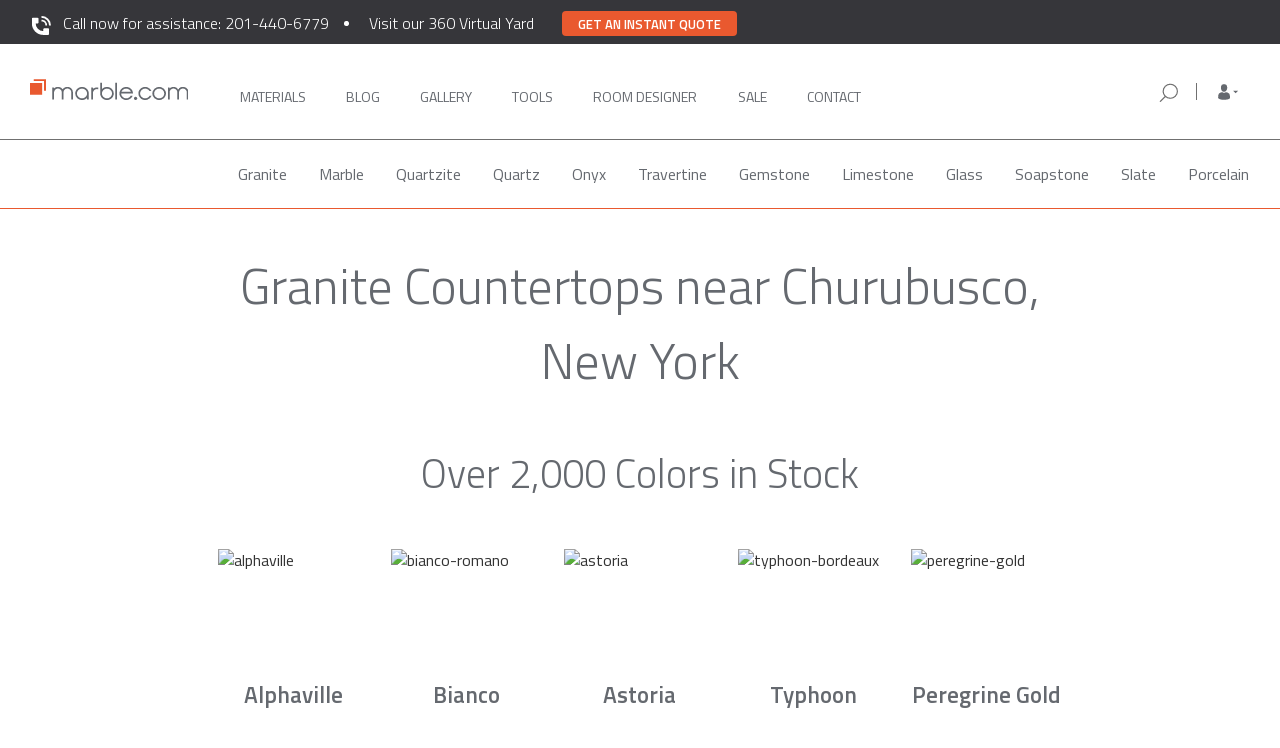

--- FILE ---
content_type: image/svg+xml
request_url: https://marble.com/img/header/search-icon.svg
body_size: 710
content:
<svg xmlns="http://www.w3.org/2000/svg" width="24" height="24" viewBox="0 0 24 24"><defs><style>.a{fill:none;}.b{fill:#707070;}</style></defs><g transform="translate(-4275 50)"><rect class="a" width="24" height="24" transform="translate(4275 -50)"/><g transform="translate(4277.668 -47.332)"><g transform="translate(0)"><path class="b" d="M.174,17.335l4.733-4.657a7.486,7.486,0,0,1-2-5.087A7.653,7.653,0,0,1,10.619,0a7.652,7.652,0,0,1,7.713,7.59,7.652,7.652,0,0,1-7.713,7.59,7.756,7.756,0,0,1-4.855-1.7L1.013,18.161a.6.6,0,0,1-.839,0A.578.578,0,0,1,.174,17.335Zm10.445-3.322A6.475,6.475,0,0,0,17.145,7.59a6.527,6.527,0,0,0-13.052,0A6.475,6.475,0,0,0,10.619,14.013Z" transform="translate(0)"/></g></g></g></svg>